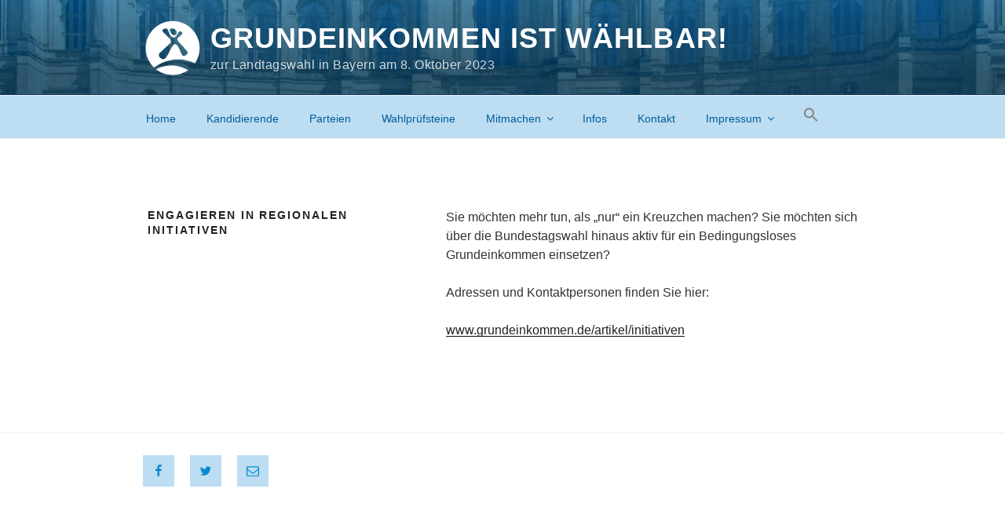

--- FILE ---
content_type: text/css
request_url: https://www.grundeinkommen-ist-waehlbar.de/2023-by/wp-content/themes/twentyseventeen-child-giw/style.css?ver=20251202
body_size: 979
content:
/*
 Theme Name:   Twenty Seventeen Child Theme
 Description:  A child theme of the Twenty Seventeen default WordPress theme
 Author:       Axel Kohout
 Template:     twentyseventeen
 Version:      1.0.0
*/
/* @media (min-width: 768px) {
  body {
    background-color: $giwColorBodyBackground;
    margin: 15px auto;
    border: 3px double #ccc;
    max-width: 1100px;
  }
} */
@import url(http://fonts.googleapis.com/css?family=Open+Sans:400,700,300|Roboto:400,700);
body, button, input, select, textarea {
  font-family: "Open Sans", Arial, sans-serif; }

.site-header {
  background-color: #005e9b; }

.has-header-image .custom-header-media img {
  opacity: 0.3; }

.site-branding {
  background-color: transparent;
  padding: 1.6em 0; }
  .site-branding .site-title a, .site-branding .site-description {
    color: white;
    font-family: "Open Sans", Arial, sans-serif;
    letter-spacing: 0.03em; }
  .site-branding .wrap {
    display: flex;
    flex-direction: row; }
    .site-branding .wrap:before {
      flex: 0 0 auto;
      float: left;
      background-image: url("/wp-content/themes/twentyseventeen-child-giw/images/ngd_logo_white.png");
      background-size: 70px;
      display: block;
      width: 70px;
      height: 70px;
      margin-right: 0.8em;
      margin-left: -0.2em;
      content: '';
      vertical-align: middle; }

@media screen and (max-width: 48em) {
  .site-branding .wrap:before {
    background-size: 56px;
    width: 56px;
    height: 56px; } }
@media screen and (max-width: 30em) {
  .site-branding .wrap:before {
    background-size: 42px;
    width: 42px;
    height: 42px; } }
.navigation-top {
  background-color: #bdddf2; }
  .navigation-top .wrap {
    padding-top: 0;
    padding-bottom: 0; }
  .navigation-top a, .navigation-top .menu-toggle {
    color: #005e9b;
    /* margin: 0.4em 0;
    padding: 0; */
    font-weight: normal; }
    .navigation-top a:hover, .navigation-top a:active, .navigation-top .menu-toggle:hover, .navigation-top .menu-toggle:active {
      color: white;
      background-color: #e2a200; }

.social-navigation a {
  background-color: #bdddf2;
  border-radius: 0;
  color: #008bd0; }
  .social-navigation a:hover, .social-navigation a:active {
    background-color: #e2a200;
    color: white; }

li.cat-item {
  list-style: none; }

.site-info {
  display: none; }

.entry-meta {
  display: none; }

/*# sourceMappingURL=style.css.map */
